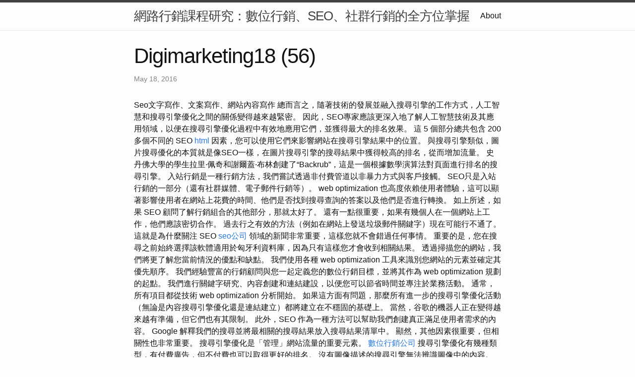

--- FILE ---
content_type: text/html
request_url: http://digimarketing18.s3-website.eu-west-2.amazonaws.com/research/digimarketing18-(56).html
body_size: 19225
content:
<!DOCTYPE html>
<html lang="en"><head>
  <meta charset="utf-8">
  <meta http-equiv="X-UA-Compatible" content="IE=edge">
  <meta name="viewport" content="width=device-width, initial-scale=1"><!-- Begin Jekyll SEO tag v2.8.0 -->
<title>Digimarketing18 (56) | 網路行銷課程研究：數位行銷、SEO、社群行銷的全方位掌握</title>
<meta name="generator" content="Jekyll v4.3.1" />
<meta property="og:title" content="Digimarketing18 (56)" />
<meta property="og:locale" content="en_US" />
<meta name="description" content="Seo文字寫作、文案寫作、網站內容寫作" />
<meta property="og:description" content="Seo文字寫作、文案寫作、網站內容寫作" />
<link rel="canonical" href="http://localhost:4000/research/digimarketing18-(56).html" />
<meta property="og:url" content="http://localhost:4000/research/digimarketing18-(56).html" />
<meta property="og:site_name" content="網路行銷課程研究：數位行銷、SEO、社群行銷的全方位掌握" />
<meta property="og:type" content="article" />
<meta property="article:published_time" content="2016-05-18T00:00:00+08:00" />
<meta name="twitter:card" content="summary" />
<meta property="twitter:title" content="Digimarketing18 (56)" />
<script type="application/ld+json">
{"@context":"https://schema.org","@type":"BlogPosting","dateModified":"2016-05-18T00:00:00+08:00","datePublished":"2016-05-18T00:00:00+08:00","description":"Seo文字寫作、文案寫作、網站內容寫作","headline":"Digimarketing18 (56)","mainEntityOfPage":{"@type":"WebPage","@id":"http://localhost:4000/research/digimarketing18-(56).html"},"url":"http://localhost:4000/research/digimarketing18-(56).html"}</script>
<!-- End Jekyll SEO tag -->
<link rel="stylesheet" href="/assets/main.css"><link type="application/atom+xml" rel="alternate" href="http://localhost:4000/feed.xml" title="網路行銷課程研究：數位行銷、SEO、社群行銷的全方位掌握" /></head>
<body><header class="site-header" role="banner">

  <div class="wrapper"><a class="site-title" rel="author" href="/">網路行銷課程研究：數位行銷、SEO、社群行銷的全方位掌握</a><nav class="site-nav">
        <input type="checkbox" id="nav-trigger" class="nav-trigger" />
        <label for="nav-trigger">
          <span class="menu-icon">
            <svg viewBox="0 0 18 15" width="18px" height="15px">
              <path d="M18,1.484c0,0.82-0.665,1.484-1.484,1.484H1.484C0.665,2.969,0,2.304,0,1.484l0,0C0,0.665,0.665,0,1.484,0 h15.032C17.335,0,18,0.665,18,1.484L18,1.484z M18,7.516C18,8.335,17.335,9,16.516,9H1.484C0.665,9,0,8.335,0,7.516l0,0 c0-0.82,0.665-1.484,1.484-1.484h15.032C17.335,6.031,18,6.696,18,7.516L18,7.516z M18,13.516C18,14.335,17.335,15,16.516,15H1.484 C0.665,15,0,14.335,0,13.516l0,0c0-0.82,0.665-1.483,1.484-1.483h15.032C17.335,12.031,18,12.695,18,13.516L18,13.516z"/>
            </svg>
          </span>
        </label>

        <div class="trigger"><a class="page-link" href="/about/">About</a></div>
      </nav></div>
</header>
<main class="page-content" aria-label="Content">
      <div class="wrapper">
        <article class="post h-entry" itemscope itemtype="http://schema.org/BlogPosting">

  <header class="post-header">
    <h1 class="post-title p-name" itemprop="name headline">Digimarketing18 (56)</h1>
    <p class="post-meta">
      <time class="dt-published" datetime="2016-05-18T00:00:00+08:00" itemprop="datePublished">May 18, 2016
      </time></p>
  </header>

  <div class="post-content e-content" itemprop="articleBody">
    Seo文字寫作、文案寫作、網站內容寫作

總而言之，隨著技術的發展並融入搜尋引擎的工作方式，人工智慧和搜尋引擎優化之間的關係變得越來越緊密。 因此，SEO專家應該更深入地了解人工智慧技術及其應用領域，以便在搜尋引擎優化過程中有效地應用它們，並獲得最大的排名效果。 這 5 個部分總共包含 200 多個不同的 SEO <a href="https://medium.com/@travisundefined102h/2-2f5ed3b43839">html</a> 因素，您可以使用它們來影響網站在搜尋引擎結果中的位置。 與搜尋引擎類似，圖片搜尋優化的本質就是像SEO一樣，在圖片搜尋引擎的搜尋結果中獲得較高的排名，從而增加流量。 史丹佛大學的學生拉里·佩奇和謝爾蓋·布林創建了“Backrub”，這是一個根據數學演算法對頁面進行排名的搜尋引擎。

入站行銷是一種行銷方法，我們嘗試透過非付費管道以非暴力方式與客戶接觸。 SEO只是入站行銷的一部分（還有社群媒體、電子郵件行銷等）。 web optimization 也高度依賴使用者體驗，這可以顯著影響使用者在網站上花費的時間、他們是否找到搜尋查詢的答案以及他們是否進行轉換。 如上所述，如果 SEO 顧問了解行銷組合的其他部分，那就太好了。 還有一點很重要，如果有幾個人在一個網站上工作，他們應該密切合作。 過去行之有效的方法（例如在網站上發送垃圾郵件關鍵字）現在可能行不通了。 這就是為什麼關注 SEO <a href="https://8techseo.blogspot.com/2023/08/8.html">seo公司</a> 領域的新聞非常重要，這樣您就不會錯過任何事情。 重要的是，您在搜尋之前始終選擇該軟體適用於匈牙利資料庫，因為只有這樣您才會收到相關結果。

透過掃描您的網站，我們將更了解您當前情況的優點和缺點。 我們使用各種 web optimization 工具來識別您網站的元素並確定其優先順序。 我們經驗豐富的行銷顧問與您一起定義您的數位行銷目標，並將其作為 web optimization 規劃的起點。 我們進行關鍵字研究、內容創建和連結建設，以便您可以節省時間並專注於業務活動。 通常，所有項目都從技術 web optimization  分析開始。 如果這方面有問題，那麼所有進一步的搜尋引擎優化活動（無論是內容搜尋引擎優化還是連結建立）都將建立在不穩固的基礎上。 當然，谷歌的機器人正在變得越來越有準備，但它們也有其限制。 此外，SEO 作為一種方法可以幫助我們創建真正滿足使用者需求的內容。

Google 解釋我們的搜尋並將最相關的搜尋結果放入搜尋結果清單中。 顯然，其他因素很重要，但相關性也非常重要。 搜尋引擎優化是「管理」網站流量的重要元素。 <a href="https://douknoweseo.blogspot.com/2023/07/15.html">數位行銷公司</a> 搜尋引擎優化有幾種類型，有付費廣告，但不付費也可以取得更好的排名。 沒有圖像描述的搜尋引擎無法辨識圖像中的內容。

讓客戶相信我們提供的產品和服務最適合他們的需求是一項挑戰... 由此可見，那些想要在免費知識之外進一步加深知識的人，可以透過相對較小的投入找到一個適合自己的平台。 我將向您展示三種可能的方法來開始獲取行銷知識和經驗。 這些方法會根據您所需的財務投資金額而有所不同，從完全免費的方法到值得打破存錢罐的方法。 他在我們的有機成長中發揮了重要作用 - 幫助我們從起點發展到每月的大量搜尋。 我是 Kevin Benabdelhak，一名自由平面設計師，專門從事視覺傳達和行銷策略。 K-Graphiste 的創建者，我的目標是幫助您的企業溝通並脫穎而出。 沒有什麼比比較最好的 web optimization <a href="https://www.tumblr.com/todoseo/725603571364708352/7?source=share">seo服務</a> 代理商來提高您在 Google 上的知名度更好的了。 由於我們不專門針對任何人，因此我們將根據 Thomas 和 Luca 精彩的播客將該機構稱為“P50”或“Position 50”。 另一方面，Google不認為反向連結是相關的，因為它只指向主頁，沒有其他附加價值。 許多人也犯了一個典型的錯誤，即簡單地將讀者重定向到主頁 - 但這根本不是一個好策略。 例如，在這種情況下，錨文本是「SEO最重要的部分」。

例如，如果您正在尋找您所在地區的屋頂公司，您可以輸入“屋頂”一詞。  或者您可以輸入短語“您附近的屋頂公司”，即使它更長，它也被視為關鍵字。 SEO 的目標是為您的目標受眾找到最重要的關鍵字，並確保這些關鍵字出現在 Google 和其他搜尋引擎的結果中。 就頁面內服務而言，與給定內容相關且當然有使用者需求的關鍵字必須放置在各個子頁面上。  關鍵字是人們在尋找資訊時在 Google 中輸入的術語。 除了本地搜尋引擎優化之外，還值得全面了解位置管理，以便您可以在該領域投入多少資源做出有根據的決定。 即使在今天，在匈牙利語中，有些行業也可以透過簡單的內容搜尋引擎優化來實現最重要行業關鍵字的最高排名，從而為網站產生大量流量。

較小的碎片更容易處理，因此您可以獲得更好的結果。 使用我們的抄襲檢查器確保您的文字是獨一無二的。 然而，這個工具有兩個缺點，在開始分析之前絕對值得一提。 現在讓我們來看看在 Ubersuggest 的幫助下我們可以擷取哪些資料。 電子商務主題輔以基於人工智慧的文字編寫和可在人工智慧幫助下執行的自動化 search engine optimization 任務。 積極使用ChatGPT並不是參加訓練的條件，但卻是優勢。 Universal Analytics的資料收集已於7月1日停止，只剩下幾個月的時間來保存有價值的資料和統計資料。 我想介紹一些可以輕鬆完成並且可以免費儲存和查看的方法。 此外，他從事數位分析工作已有 13 <a href="https://bfcjymien2165521.wixsite.com/my-site/post/00007">seo是什麼</a> 年。 Exact Match PPC 機構共同創辦人。 作為PPC Pro專業組的創始人和聚會的主持人，他的心是教育和培訓。 我們的目標是舉辦一次以專業內容為主要焦點的會議。

Semrush 追蹤您網域的自然排名或將 URL 重新導向至 SERP。 此外，該軟體還可以幫助公司創建適合目標受眾的社群媒體內容，並獲得有關競爭對手的各種見解。 透過 Surfer AI，您可以消除 web optimization 中的猜測，並確保您的內容針對自然流量進行適當優化。 無論您是撰寫部落格文章、建立登陸頁面還是優化網站，Surfer AI 的見解和建議都可以幫助您只需點擊幾下即可獲得更好的結果。 Surfer SEO 最重要的功能之一是 SERP 分析器工具，它可以大大有助於提高您的搜尋引擎排名。 <a href="https://crossaugustine454.wixsite.com/8seo/post/____5">seo公司</a>  只需輸入關鍵字，Surfer 就會分析您的目標關鍵字的排名靠前的頁面，揭示有價值的見解，以指導您基於意圖的內容優化策略。 最後一部分是Youtube SEO，這是一種搜尋引擎優化，旨在優化Youtube頻道、播放清單、描述和所有Youtube數據。 在單一平台上管理視訊資產是高效處理從分發到製作的所有事務的好方法。 如今，視訊內部變得越來越重要，因此優化影片以取得重大進步至關重要。 尤其是在 YouTube（僅次於 Google 的全球第二大搜尋引擎）上，優化至關重要。 透過這些優化方法，您可以透過與自動排程器分享影片內容來優化 Youtube 內外的影片內容。 YouTube SEO方法基本上包括影片標題中的關鍵字、元描述、標籤等。

憑藉可自訂優惠、發票、客戶 CRM、會計、稅務、現金帳戶和時間追蹤等功能，Bonsai 讓您輕鬆保持井井有條並掌控工作量。 透過運動和冥想，養成改變生活的習慣，並在 14 天內減輕 10% 的壓力。 Lush 和 Brow 用品是 SEO  行銷策略成功的一個很好的例子。 您可以了解他們使用的關鍵字、貿易術語的數量、產生的交易量以及他們的競爭對手。 您可以使用 Google Analytics 或購買研究工具來發現趨勢關鍵字。

當讀者看到有趣的翻譯時，他們可能會受到鼓舞並開懷大笑，但這樣你不太可能獲得很多客戶。 網站地圖是我們網站的指南，它向我們顯示我們發現的沒有 NoIndex 標記的 URL。 此網站地圖可讓 Google 透過分享我們的網站 URL 輕鬆追蹤您，以便您可以關注它們。 如果您沒有以個人化的方式廣播廣告訊息，並且事實證明可以透過手機或平板電腦查看它們，那麼您可能會不斷尋找客戶。 有時，不僅內容有問題，網路上的呈現方式也存在問題。 這就是為什麼在許多情況下進行的SEO活動未完成，SEO報告和結論的結果不利的原因。 這意味著帶有內部第三方連結的SEO定位顯然是許多人沒有使用的最令人印象深刻的SEO策略。 如果您使用 WordPress，您的網站標題很可能是您的 H1，所以您肯定擁有它。 你可以把前面的標題標籤的等價物放在H1中，正常做，就會出現必要的關鍵字。 影響高級方法的大多數 search engine <a href="https://emavinngayman563.wixsite.com/todoseo/post/____7">html</a> optimization 因素直接決定客戶是否會利用索引清單。 為此，必須考慮兩個基本方面，即在完全訪問互聯網之前立即可見的方面，我們正在談論出現在搜尋引擎中的那些方面。 谷歌對那些不會為社區帶來任何好處的平台非常警惕。

其次，它過濾檢查的術語，刪除那些太瘋狂、太不相關或太難實現的術語。 最後，它對剩餘的關鍵字進行排名，以查看哪些應該首先實施。  為了使過程更易於遵循，我們將各個部分分解為更小的步驟，但基本資訊保持不變  - 生成、過濾、排名。 如果您做出錯誤的決定，您將不得不創建永遠不會出現在搜尋中的內容。 使用它來導航關鍵字研究的陰險方法，並專注於真正重要的關鍵字。

使用者體驗是決定性的，響應式設計確保網站在任何裝置上都能完美顯示。 該業務的主要目標是透過為中小企業和新創公司提供更好的線上知名度來幫助他們成長。 如果他登陸主頁，他不會查找他感興趣的文章，除非您在托盤中向他提供該文章，然後他只需點擊即可離開。 <a href="https://bfcjymien2165521.wixsite.com/my-site/post/00002">seo推薦</a> 我在日常工作中使用 Senuto 的工具。 借助它，您可以快速分析網站SEO指標的統計數據，與競爭對手進行比較，檢查最重要關鍵字的位置，並藉助最大的單字資料庫估算有機流量指數。

如果您不想落後於其他公司，適應新的市場趨勢至關重要。 開展新業務並不容易，但良好的小型企業 SEO 策略可以比預期更快地增加您的銷售額，因此您應該嘗試或聯絡 search engine <a href="https://vocus.cc/article/64e2686cfd89780001892d7c">rwd</a> optimization 公司來幫助您。 如果你想優化你的網站，你需要做的第一件事就是擁有高品質的內容。 優化一個沒有正確資訊或沒有吸引力寫作的網站是沒有用的。 簡而言之，如果您將某些關鍵字添加到您的內容中，它們可能會使您的網站排名更高或更低，因此您需要找到正確的主題以及使用它們的頻率。

也稱為 SEO（搜尋引擎優化），它可以幫助公司提高在主要搜尋引擎中的知名度。 你的排名越好，Google對它們的排名就越高。 地點變得越來越重要，因此公司在數位行銷這一分支上投入的時間和金錢也在增加。 因此，網站管理員經常要求在地化專業人士進行翻譯，然後找到目標語言的 web optimization 專家來優化翻譯後的頁面。 當然，這可能比一般翻譯貴得多，但它開闢了一個以前不可能的新市場，同時避免客戶在您的網站上遇到諸如閒置銀行或色情牙膏之類的問題。 對於任何想要在搜尋引擎中排名靠前的企業來說，合法的關鍵字研究都是至關重要的。 <a href="https://keywordmastermind.webnode.page/l/2/">html</a> 請務必查看客戶用於輸入 Google 的術語或短語並檢查這些問題的搜尋量。 Wix 和 WooCommerce 都是線上展示和電子商務領域的熱門平台。 這兩種工具都提供了創建網站和線上商店的機會，但它們具有不同的優點和缺點。 在本文中，我們將重點討論為什麼 Wix 可能是比 WooCommerce 更好的選擇，特別是對於某些類型的專案。 技術SEO專家是專注於搜尋引擎優化技術的專家，例如網站結構、頁面速度、索引和行動優化，以使網站在搜尋引擎上獲得盡可能高的排名。 AdWords 是Google 以點擊為基礎的線上廣告系統。

與 SEMrush 一樣，此關鍵字研究工具透過建議語義相關的關鍵字來幫助您確定當前的權威性。 此功能可確保您的內容全面並涵蓋給定主題的所有相關方面，從而提高其在搜尋結果中的相關性。 您的網站必須適合行動裝置且反應迅速，並且您必須配置伺服器以最大限度地提高網站效能和頁面載入效率。 搜尋引擎青睞載入速度快並提供出色使用者體驗的網站，因此請確保您的網站經過優化並符合 Google 的基本網路標準。 需要時間和大量的研究來找到與您的社群產生共鳴的內容，以便在自然搜尋結果中取得成功。 這就是為什麼我們的 SEO <a href="https://wkcodtlc7356527.wixsite.com/trendyseo/post/00009">ssl</a> 流程從您開始。 您最了解您的業務，您的目標是 SEO 策略背後的驅動力。 因此，在開始任何工作之前，我們的團隊會花時間了解您和您的業務。 SEO服務是搜尋引擎優化服務，主要由代理商向網站所有者提供，從SEO角度優化網站，從而從搜尋引擎中產生更多流量和收入。
  </div><a class="u-url" href="/research/digimarketing18-(56).html" hidden></a>
</article>

      </div>
    </main><footer class="site-footer h-card">
  <data class="u-url" href="/"></data>

  <div class="wrapper">

    <h2 class="footer-heading">網路行銷課程研究：數位行銷、SEO、社群行銷的全方位掌握</h2>

    <div class="footer-col-wrapper">
      <div class="footer-col footer-col-1">
        <ul class="contact-list">
          <li class="p-name">網路行銷課程研究：數位行銷、SEO、社群行銷的全方位掌握</li></ul>
      </div>

      <div class="footer-col footer-col-2"><ul class="social-media-list"></ul>
</div>

      <div class="footer-col footer-col-3">
        <p>近年來，隨著科技的迅速發展，網路行銷已成為企業成功的重要關鍵之一。在這個充滿競爭的數位時代，對於網路行銷課程的研究與學習變得愈發重要。本文將深入探討網路行銷課程，特別聚焦於數位行銷、SEO（搜尋引擎優化）以及社群行銷，以期能提供讀者全方位的了解與指導。</p>
      </div>
    </div>

  </div>

</footer>
</body>

</html>
